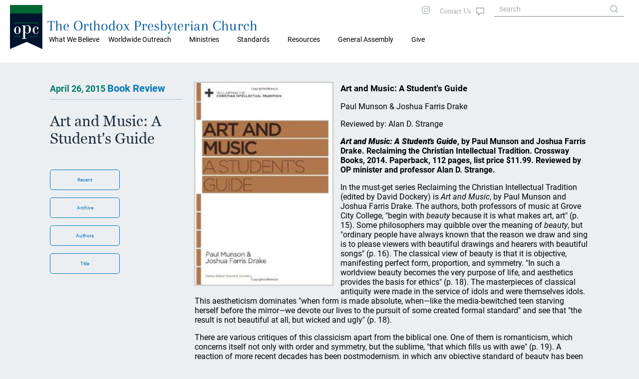

--- FILE ---
content_type: text/css
request_url: https://opc.org/style-maps.css
body_size: 8309
content:
/*
** Styles for the Google Maps
*/

p#ShowMap {
   border: solid 1px #AAAAAA;
   border-radius: 3px;
   padding: 10px;
   cursor: pointer;
   background: #FFFFFF;
   text-align: center;
   margin: 5px 2px;
}

#map_canvas {
font-family: Roboto,sans-serif,Helvetica;
margin:0px;
padding:0px;
font-size: 14px;
font-weight:normal;
line-height:12px;
border: solid 2px #DDDDDD;
border-radius: 3px;
margin-right:0px;
padding-right:0px;
background:#fff;
box-shadow: 1px 1px 3px #444444;
}

#map_canvas.mapFull {
     position:absolute!important;
     width:100vw!important;
     height:100vh!important;
     left:0!important;
     top:0!important;
     margin:0!important;
     padding:0!important;
     z-index: 1000;
     display:block;
}


div.mapCanvas {
    padding-right:0px;
    width: 100%;
    height: 100%;
    min-height: 500px;
    margin-bottom: 45px;
}

div.mapLegend {
    background-color: #fff;
    border: 1px solid #AAAAAA;
    border-radius: 3px;
    height: 60px;
    width: 166px; 
    /* width: 120px; */
    padding: 0;
    margin: 0 0 0 10px;
}

div.mapControls {
   background: transparent;
   padding: 0;
   margin: 0 10px 0 10px;
   overflow: hidden;
}

div.mapControls.mobile {
   z-index: 0;
   position: absolute;
   top: 10px!important;
   right: 0;
}

div.mapControls p {
   background-color: #FFFFFF;
   border: 1px solid #FFFFFF;
   border-radius: 3px;
   margin: 0;
   padding: 10px;
   font-size: 14px;
   box-shadow: rgba(0, 0, 0, 0.3) 0px 1px 4px -1px;
   box-shadow: 0 1px 4px -1px #0000004C;
   overflow:hidden;
   text-overflow:ellipsis;
}


div.mapControls p:first-child {
   margin-bottom: 12px;
}

div.mapControls p span.mapButton {
   color: #333333;
   font-weight: 500;
   font-size: 18px;
   
}

div.mapControls p span.Presb {
   font-weight: normal;
}

   
/*
** We need both the #map_canvas and the .ibfix styles to make sure that Google 
** sizes the info bubble correctly, and the HTML is rendered the way we want.
**
** if we omit one or the other then either the HTML is not styled the way we 
** want, or worse yet the infobubble window is sized incorrectly
*/

div.ibfix {
 margin: 6px;
}

.ibfix p{
font-family: Roboto,sans-serif,Helvetica;
font-size: 14px!important;
font-weight: normal;
line-height: 13px;
color: #333333;
margin:0px;
padding:0px;
}

.ibfix p a {
font-family: Roboto,sans-serif,Helvetica;
color: #0084b4;
}

.ibfix p a:hover {
color: #006731;
}
.ibfix h6{
font-family: Roboto,sans-serif,Helvetica!important;
font-size: 14px!important;
font-weight: bold;
color: #243B87;
margin-left: 0px;
margin-top: 12px;
margin-bottom: 4px;
margin-right:0px;
padding:0px;
}
.gm-style{
font-family: Roboto,sans-serif,Helvetica;
}

div.gm-style-iw.gm-style-iw-c button {
top: 0!important;
right: 0!important;
}


.ibfix h5{
font-family: Roboto,sans-serif,Helvetica;
font-size: 16px;
font-weight: bold;
color: #333333;
margin-top:0px;
margin-left: 0px;
margin-bottom: 0px;
margin-right:0px;
padding-left:0px;
padding-top:0px;
padding-bottom:0px;
padding-right:0px;
border-bottom: solid 1px #B0BEC5;
}

div.ibfix p.ibfix:last-child {
   border-top: solid 1px #B0BEC5;
   padding-top: 8px;
}
/*
** This provides the stuff for the list of markers on the right
** including the coloring to match the color of the marker
*/

.labelContainer {
font-family: Roboto,sans-serif,Helvetica;
font-size: 11px!important;
}

.lCblue {
font-family: Roboto,sans-serif,Helvetica;
font-size: 11px!important;
font-weight:bold;
text-decoration:none;
color:#6b98ff;
} 


a.lCblue {
font-family: Roboto,sans-serif,Helvetica;
font-size: 11px!important;
font-weight:bold;
font-weight:normal;
color:#6b98ff!important;
text-decoration:none;
}

a.lCblue:visited {
font-weight:normal;
color:#6b98ff!important;
text-decoration:none;
}

a.lCblue:hover {
font-weight:normal;
text-decoration:none;
color:#000000!important;
}

.lCdarkgreen {
font-family: Roboto,sans-serif,Helvetica;
font-size: 11px!important;
text-decoration:none;
color:#04c200!important;
}

a.lCdarkgreen {
font-size: 11px!important;
font-weight:normal;
color:#04c200!important;
text-decoration:none;
}

a.lCdarkgreen:visited {
font-weight:normal;
color:#04c200!important;
text-decoration:none;
}

a.lCdarkgreen:hover {
font-weight:normal;
color:#000000!important;
text-decoration:none;
}



.lCgreen {
font-family: Roboto,sans-serif,Helvetica;
font-size: 11px!important;
font-weight:bold;
color:#97ec7d!important;
text-decoration:none;
}

a.lCgreen {
font-size: 11px!important;
font-weight:normal;
color:#97ec7d!important;
text-decoration:none;
}
a.lCgreenvisited {
font-weight:normal;
color:#97ec7d!important;
text-decoration:none;
}
a.lCgreen:hover {
font-weight:normal;
color:#000000!important;
text-decoration:none;
}

.lCred {
font-family: Roboto,sans-serif,Helvetica;
font-size: 11px!important;
font-weight:bold;
color:#fff065!important;
text-decoration:none;
}

a.lCred {
font-size: 11px!important;
font-weight:normal;
color:#fff065!important;
text-decoration:none;
}
a.lCred:visited {
font-weight:normal;
color:#fff065!important;
text-decoration:none;
}
a.lCred:hover {
font-weight:normal;
color:#000000!important;
text-decoration:none;
}


.lCpaleblue {
font-family: Roboto,sans-serif,Helvetica;
font-size: 11px!important;
font-weight:bold;
color:#bde3ff!important;
text-decoration:none;
}

a.lCpaleblue{
font-size: 11px!important;
font-weight:normal;
color:#bde3ff!important;
text-decoration:none;
}
a.lCpaleblue:visited {
font-weight:normal;
color:#bde3ff!important;
text-decoration:none;
}
a.lCpaleblue:hover {
font-weight:normal;
color:#000000!important;
text-decoration:none;
}


.lCpurple {
font-family: Roboto,sans-serif,Helvetica;
font-size: 11px!important;
font-weight:bold;
color:#c89bff!important;
text-decoration:none;
}

a.lCpurple {
font-size: 11px!important;
font-weight:normal;
color:#c89bff!important;
text-decoration:none;
}
a.lCpurple:visited {
font-weight:normal;
color:#c89bff!important;
text-decoration:none;
}
a.lCpurple::hover {
font-weight:normal;
color:#000000!important;
text-decoration:none;
}

.lCpink {
font-family: Roboto,sans-serif,Helvetica;
font-size: 11px!important;
font-weight:bold;
color:#fdabff!important;
text-decoration:none;
}

a.lCpink {
font-size: 11px!important;
font-weight:normal;
color:#fdabff!important;
text-decoration:none;
}
a.lCpink:visited {
font-weight:normal;
color:#fdabff!important;
text-decoration:none;
}
a.lCpink:hover {
font-weight:normal;
color:#000000!important;
text-decoration:none;
}



.lCyellow {
font-family: Roboto,sans-serif,Helvetica;
font-size: 11px!important;
font-weight:bold;
color:#fff065!important;
text-decoration:none;
}

a.lCyellow {
font-size: 11px!important;
font-weight:normal;
color:#fff065!important;
text-decoration:none;
}
a.lCyellow:visited {
font-weight:normal;
color:#fff065!important;
text-decoration:none;
}
a.lCyellow:hover {
font-weight:normal;
color:#000000!important;
text-decoration:none;
}


.lCorange {
font-family: Roboto,sans-serif,Helvetica;
font-size: 11px!important;
font-weight:bold;
color:#fd8d08!important;
text-decoration:none;
}

a.lCorange {
font-size: 11px!important;
font-weight:normal;
color:#fd8d08!important;
text-decoration:none;
}
a.lCorange:visited {
font-weight:normal;
color:#fd8d08!important;
text-decoration:none;
}
a.lCorange:hover {
font-weight:normal;
color:#000000!important;
text-decoration:none;
}


.lCbrown {
font-family: Roboto,sans-serif,Helvetica;
font-size: 11px!important;
font-weight:bold;
color:#cb9d7c!important;
text-decoration:none;
}

a.lCbrown {
font-size: 11px!important;
font-weight:normal;
color:#cb9d7c!important;
text-decoration:none;
}
a.lCbrown:visited {
font-weight:normal;
color:#cb9d7c!important;
text-decoration:none;
}
a.lCbrown:hover {
font-weight:normal;
color:#000000!important;
text-decoration:none;
}

table#WheelOption input[type="checkbox"] {
   height: 15px;
   width: 15px;
}

table#WheelOption label {
    vertical-align: top;

}

@media only screen
       and (hover: none) 
       and (pointer: coarse) {

    .gm-fullscreen-control {
        display:none;
    }

}

@media only screen
       and (max-device-width: 349px) 
       and (hover: none) 
       and (pointer: coarse) 
       and (orientation: portrait) { 

       div.mapControls p {
           overflow:hidden;
           text-overflow:ellipsis;
           width:70px;
       }
}

